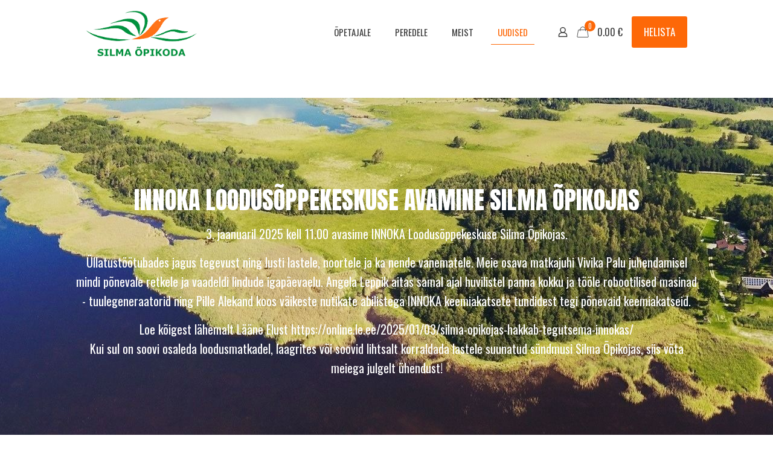

--- FILE ---
content_type: text/html; charset=utf-8
request_url: https://www.google.com/recaptcha/api2/anchor?ar=1&k=6LehHMUUAAAAAGc1C8EDPQZGmJ0pMBncpLTp7s4V&co=aHR0cHM6Ly9zaWxtYWxrLmVlOjQ0Mw..&hl=en&v=PoyoqOPhxBO7pBk68S4YbpHZ&size=invisible&anchor-ms=20000&execute-ms=30000&cb=k9dygar21st
body_size: 48547
content:
<!DOCTYPE HTML><html dir="ltr" lang="en"><head><meta http-equiv="Content-Type" content="text/html; charset=UTF-8">
<meta http-equiv="X-UA-Compatible" content="IE=edge">
<title>reCAPTCHA</title>
<style type="text/css">
/* cyrillic-ext */
@font-face {
  font-family: 'Roboto';
  font-style: normal;
  font-weight: 400;
  font-stretch: 100%;
  src: url(//fonts.gstatic.com/s/roboto/v48/KFO7CnqEu92Fr1ME7kSn66aGLdTylUAMa3GUBHMdazTgWw.woff2) format('woff2');
  unicode-range: U+0460-052F, U+1C80-1C8A, U+20B4, U+2DE0-2DFF, U+A640-A69F, U+FE2E-FE2F;
}
/* cyrillic */
@font-face {
  font-family: 'Roboto';
  font-style: normal;
  font-weight: 400;
  font-stretch: 100%;
  src: url(//fonts.gstatic.com/s/roboto/v48/KFO7CnqEu92Fr1ME7kSn66aGLdTylUAMa3iUBHMdazTgWw.woff2) format('woff2');
  unicode-range: U+0301, U+0400-045F, U+0490-0491, U+04B0-04B1, U+2116;
}
/* greek-ext */
@font-face {
  font-family: 'Roboto';
  font-style: normal;
  font-weight: 400;
  font-stretch: 100%;
  src: url(//fonts.gstatic.com/s/roboto/v48/KFO7CnqEu92Fr1ME7kSn66aGLdTylUAMa3CUBHMdazTgWw.woff2) format('woff2');
  unicode-range: U+1F00-1FFF;
}
/* greek */
@font-face {
  font-family: 'Roboto';
  font-style: normal;
  font-weight: 400;
  font-stretch: 100%;
  src: url(//fonts.gstatic.com/s/roboto/v48/KFO7CnqEu92Fr1ME7kSn66aGLdTylUAMa3-UBHMdazTgWw.woff2) format('woff2');
  unicode-range: U+0370-0377, U+037A-037F, U+0384-038A, U+038C, U+038E-03A1, U+03A3-03FF;
}
/* math */
@font-face {
  font-family: 'Roboto';
  font-style: normal;
  font-weight: 400;
  font-stretch: 100%;
  src: url(//fonts.gstatic.com/s/roboto/v48/KFO7CnqEu92Fr1ME7kSn66aGLdTylUAMawCUBHMdazTgWw.woff2) format('woff2');
  unicode-range: U+0302-0303, U+0305, U+0307-0308, U+0310, U+0312, U+0315, U+031A, U+0326-0327, U+032C, U+032F-0330, U+0332-0333, U+0338, U+033A, U+0346, U+034D, U+0391-03A1, U+03A3-03A9, U+03B1-03C9, U+03D1, U+03D5-03D6, U+03F0-03F1, U+03F4-03F5, U+2016-2017, U+2034-2038, U+203C, U+2040, U+2043, U+2047, U+2050, U+2057, U+205F, U+2070-2071, U+2074-208E, U+2090-209C, U+20D0-20DC, U+20E1, U+20E5-20EF, U+2100-2112, U+2114-2115, U+2117-2121, U+2123-214F, U+2190, U+2192, U+2194-21AE, U+21B0-21E5, U+21F1-21F2, U+21F4-2211, U+2213-2214, U+2216-22FF, U+2308-230B, U+2310, U+2319, U+231C-2321, U+2336-237A, U+237C, U+2395, U+239B-23B7, U+23D0, U+23DC-23E1, U+2474-2475, U+25AF, U+25B3, U+25B7, U+25BD, U+25C1, U+25CA, U+25CC, U+25FB, U+266D-266F, U+27C0-27FF, U+2900-2AFF, U+2B0E-2B11, U+2B30-2B4C, U+2BFE, U+3030, U+FF5B, U+FF5D, U+1D400-1D7FF, U+1EE00-1EEFF;
}
/* symbols */
@font-face {
  font-family: 'Roboto';
  font-style: normal;
  font-weight: 400;
  font-stretch: 100%;
  src: url(//fonts.gstatic.com/s/roboto/v48/KFO7CnqEu92Fr1ME7kSn66aGLdTylUAMaxKUBHMdazTgWw.woff2) format('woff2');
  unicode-range: U+0001-000C, U+000E-001F, U+007F-009F, U+20DD-20E0, U+20E2-20E4, U+2150-218F, U+2190, U+2192, U+2194-2199, U+21AF, U+21E6-21F0, U+21F3, U+2218-2219, U+2299, U+22C4-22C6, U+2300-243F, U+2440-244A, U+2460-24FF, U+25A0-27BF, U+2800-28FF, U+2921-2922, U+2981, U+29BF, U+29EB, U+2B00-2BFF, U+4DC0-4DFF, U+FFF9-FFFB, U+10140-1018E, U+10190-1019C, U+101A0, U+101D0-101FD, U+102E0-102FB, U+10E60-10E7E, U+1D2C0-1D2D3, U+1D2E0-1D37F, U+1F000-1F0FF, U+1F100-1F1AD, U+1F1E6-1F1FF, U+1F30D-1F30F, U+1F315, U+1F31C, U+1F31E, U+1F320-1F32C, U+1F336, U+1F378, U+1F37D, U+1F382, U+1F393-1F39F, U+1F3A7-1F3A8, U+1F3AC-1F3AF, U+1F3C2, U+1F3C4-1F3C6, U+1F3CA-1F3CE, U+1F3D4-1F3E0, U+1F3ED, U+1F3F1-1F3F3, U+1F3F5-1F3F7, U+1F408, U+1F415, U+1F41F, U+1F426, U+1F43F, U+1F441-1F442, U+1F444, U+1F446-1F449, U+1F44C-1F44E, U+1F453, U+1F46A, U+1F47D, U+1F4A3, U+1F4B0, U+1F4B3, U+1F4B9, U+1F4BB, U+1F4BF, U+1F4C8-1F4CB, U+1F4D6, U+1F4DA, U+1F4DF, U+1F4E3-1F4E6, U+1F4EA-1F4ED, U+1F4F7, U+1F4F9-1F4FB, U+1F4FD-1F4FE, U+1F503, U+1F507-1F50B, U+1F50D, U+1F512-1F513, U+1F53E-1F54A, U+1F54F-1F5FA, U+1F610, U+1F650-1F67F, U+1F687, U+1F68D, U+1F691, U+1F694, U+1F698, U+1F6AD, U+1F6B2, U+1F6B9-1F6BA, U+1F6BC, U+1F6C6-1F6CF, U+1F6D3-1F6D7, U+1F6E0-1F6EA, U+1F6F0-1F6F3, U+1F6F7-1F6FC, U+1F700-1F7FF, U+1F800-1F80B, U+1F810-1F847, U+1F850-1F859, U+1F860-1F887, U+1F890-1F8AD, U+1F8B0-1F8BB, U+1F8C0-1F8C1, U+1F900-1F90B, U+1F93B, U+1F946, U+1F984, U+1F996, U+1F9E9, U+1FA00-1FA6F, U+1FA70-1FA7C, U+1FA80-1FA89, U+1FA8F-1FAC6, U+1FACE-1FADC, U+1FADF-1FAE9, U+1FAF0-1FAF8, U+1FB00-1FBFF;
}
/* vietnamese */
@font-face {
  font-family: 'Roboto';
  font-style: normal;
  font-weight: 400;
  font-stretch: 100%;
  src: url(//fonts.gstatic.com/s/roboto/v48/KFO7CnqEu92Fr1ME7kSn66aGLdTylUAMa3OUBHMdazTgWw.woff2) format('woff2');
  unicode-range: U+0102-0103, U+0110-0111, U+0128-0129, U+0168-0169, U+01A0-01A1, U+01AF-01B0, U+0300-0301, U+0303-0304, U+0308-0309, U+0323, U+0329, U+1EA0-1EF9, U+20AB;
}
/* latin-ext */
@font-face {
  font-family: 'Roboto';
  font-style: normal;
  font-weight: 400;
  font-stretch: 100%;
  src: url(//fonts.gstatic.com/s/roboto/v48/KFO7CnqEu92Fr1ME7kSn66aGLdTylUAMa3KUBHMdazTgWw.woff2) format('woff2');
  unicode-range: U+0100-02BA, U+02BD-02C5, U+02C7-02CC, U+02CE-02D7, U+02DD-02FF, U+0304, U+0308, U+0329, U+1D00-1DBF, U+1E00-1E9F, U+1EF2-1EFF, U+2020, U+20A0-20AB, U+20AD-20C0, U+2113, U+2C60-2C7F, U+A720-A7FF;
}
/* latin */
@font-face {
  font-family: 'Roboto';
  font-style: normal;
  font-weight: 400;
  font-stretch: 100%;
  src: url(//fonts.gstatic.com/s/roboto/v48/KFO7CnqEu92Fr1ME7kSn66aGLdTylUAMa3yUBHMdazQ.woff2) format('woff2');
  unicode-range: U+0000-00FF, U+0131, U+0152-0153, U+02BB-02BC, U+02C6, U+02DA, U+02DC, U+0304, U+0308, U+0329, U+2000-206F, U+20AC, U+2122, U+2191, U+2193, U+2212, U+2215, U+FEFF, U+FFFD;
}
/* cyrillic-ext */
@font-face {
  font-family: 'Roboto';
  font-style: normal;
  font-weight: 500;
  font-stretch: 100%;
  src: url(//fonts.gstatic.com/s/roboto/v48/KFO7CnqEu92Fr1ME7kSn66aGLdTylUAMa3GUBHMdazTgWw.woff2) format('woff2');
  unicode-range: U+0460-052F, U+1C80-1C8A, U+20B4, U+2DE0-2DFF, U+A640-A69F, U+FE2E-FE2F;
}
/* cyrillic */
@font-face {
  font-family: 'Roboto';
  font-style: normal;
  font-weight: 500;
  font-stretch: 100%;
  src: url(//fonts.gstatic.com/s/roboto/v48/KFO7CnqEu92Fr1ME7kSn66aGLdTylUAMa3iUBHMdazTgWw.woff2) format('woff2');
  unicode-range: U+0301, U+0400-045F, U+0490-0491, U+04B0-04B1, U+2116;
}
/* greek-ext */
@font-face {
  font-family: 'Roboto';
  font-style: normal;
  font-weight: 500;
  font-stretch: 100%;
  src: url(//fonts.gstatic.com/s/roboto/v48/KFO7CnqEu92Fr1ME7kSn66aGLdTylUAMa3CUBHMdazTgWw.woff2) format('woff2');
  unicode-range: U+1F00-1FFF;
}
/* greek */
@font-face {
  font-family: 'Roboto';
  font-style: normal;
  font-weight: 500;
  font-stretch: 100%;
  src: url(//fonts.gstatic.com/s/roboto/v48/KFO7CnqEu92Fr1ME7kSn66aGLdTylUAMa3-UBHMdazTgWw.woff2) format('woff2');
  unicode-range: U+0370-0377, U+037A-037F, U+0384-038A, U+038C, U+038E-03A1, U+03A3-03FF;
}
/* math */
@font-face {
  font-family: 'Roboto';
  font-style: normal;
  font-weight: 500;
  font-stretch: 100%;
  src: url(//fonts.gstatic.com/s/roboto/v48/KFO7CnqEu92Fr1ME7kSn66aGLdTylUAMawCUBHMdazTgWw.woff2) format('woff2');
  unicode-range: U+0302-0303, U+0305, U+0307-0308, U+0310, U+0312, U+0315, U+031A, U+0326-0327, U+032C, U+032F-0330, U+0332-0333, U+0338, U+033A, U+0346, U+034D, U+0391-03A1, U+03A3-03A9, U+03B1-03C9, U+03D1, U+03D5-03D6, U+03F0-03F1, U+03F4-03F5, U+2016-2017, U+2034-2038, U+203C, U+2040, U+2043, U+2047, U+2050, U+2057, U+205F, U+2070-2071, U+2074-208E, U+2090-209C, U+20D0-20DC, U+20E1, U+20E5-20EF, U+2100-2112, U+2114-2115, U+2117-2121, U+2123-214F, U+2190, U+2192, U+2194-21AE, U+21B0-21E5, U+21F1-21F2, U+21F4-2211, U+2213-2214, U+2216-22FF, U+2308-230B, U+2310, U+2319, U+231C-2321, U+2336-237A, U+237C, U+2395, U+239B-23B7, U+23D0, U+23DC-23E1, U+2474-2475, U+25AF, U+25B3, U+25B7, U+25BD, U+25C1, U+25CA, U+25CC, U+25FB, U+266D-266F, U+27C0-27FF, U+2900-2AFF, U+2B0E-2B11, U+2B30-2B4C, U+2BFE, U+3030, U+FF5B, U+FF5D, U+1D400-1D7FF, U+1EE00-1EEFF;
}
/* symbols */
@font-face {
  font-family: 'Roboto';
  font-style: normal;
  font-weight: 500;
  font-stretch: 100%;
  src: url(//fonts.gstatic.com/s/roboto/v48/KFO7CnqEu92Fr1ME7kSn66aGLdTylUAMaxKUBHMdazTgWw.woff2) format('woff2');
  unicode-range: U+0001-000C, U+000E-001F, U+007F-009F, U+20DD-20E0, U+20E2-20E4, U+2150-218F, U+2190, U+2192, U+2194-2199, U+21AF, U+21E6-21F0, U+21F3, U+2218-2219, U+2299, U+22C4-22C6, U+2300-243F, U+2440-244A, U+2460-24FF, U+25A0-27BF, U+2800-28FF, U+2921-2922, U+2981, U+29BF, U+29EB, U+2B00-2BFF, U+4DC0-4DFF, U+FFF9-FFFB, U+10140-1018E, U+10190-1019C, U+101A0, U+101D0-101FD, U+102E0-102FB, U+10E60-10E7E, U+1D2C0-1D2D3, U+1D2E0-1D37F, U+1F000-1F0FF, U+1F100-1F1AD, U+1F1E6-1F1FF, U+1F30D-1F30F, U+1F315, U+1F31C, U+1F31E, U+1F320-1F32C, U+1F336, U+1F378, U+1F37D, U+1F382, U+1F393-1F39F, U+1F3A7-1F3A8, U+1F3AC-1F3AF, U+1F3C2, U+1F3C4-1F3C6, U+1F3CA-1F3CE, U+1F3D4-1F3E0, U+1F3ED, U+1F3F1-1F3F3, U+1F3F5-1F3F7, U+1F408, U+1F415, U+1F41F, U+1F426, U+1F43F, U+1F441-1F442, U+1F444, U+1F446-1F449, U+1F44C-1F44E, U+1F453, U+1F46A, U+1F47D, U+1F4A3, U+1F4B0, U+1F4B3, U+1F4B9, U+1F4BB, U+1F4BF, U+1F4C8-1F4CB, U+1F4D6, U+1F4DA, U+1F4DF, U+1F4E3-1F4E6, U+1F4EA-1F4ED, U+1F4F7, U+1F4F9-1F4FB, U+1F4FD-1F4FE, U+1F503, U+1F507-1F50B, U+1F50D, U+1F512-1F513, U+1F53E-1F54A, U+1F54F-1F5FA, U+1F610, U+1F650-1F67F, U+1F687, U+1F68D, U+1F691, U+1F694, U+1F698, U+1F6AD, U+1F6B2, U+1F6B9-1F6BA, U+1F6BC, U+1F6C6-1F6CF, U+1F6D3-1F6D7, U+1F6E0-1F6EA, U+1F6F0-1F6F3, U+1F6F7-1F6FC, U+1F700-1F7FF, U+1F800-1F80B, U+1F810-1F847, U+1F850-1F859, U+1F860-1F887, U+1F890-1F8AD, U+1F8B0-1F8BB, U+1F8C0-1F8C1, U+1F900-1F90B, U+1F93B, U+1F946, U+1F984, U+1F996, U+1F9E9, U+1FA00-1FA6F, U+1FA70-1FA7C, U+1FA80-1FA89, U+1FA8F-1FAC6, U+1FACE-1FADC, U+1FADF-1FAE9, U+1FAF0-1FAF8, U+1FB00-1FBFF;
}
/* vietnamese */
@font-face {
  font-family: 'Roboto';
  font-style: normal;
  font-weight: 500;
  font-stretch: 100%;
  src: url(//fonts.gstatic.com/s/roboto/v48/KFO7CnqEu92Fr1ME7kSn66aGLdTylUAMa3OUBHMdazTgWw.woff2) format('woff2');
  unicode-range: U+0102-0103, U+0110-0111, U+0128-0129, U+0168-0169, U+01A0-01A1, U+01AF-01B0, U+0300-0301, U+0303-0304, U+0308-0309, U+0323, U+0329, U+1EA0-1EF9, U+20AB;
}
/* latin-ext */
@font-face {
  font-family: 'Roboto';
  font-style: normal;
  font-weight: 500;
  font-stretch: 100%;
  src: url(//fonts.gstatic.com/s/roboto/v48/KFO7CnqEu92Fr1ME7kSn66aGLdTylUAMa3KUBHMdazTgWw.woff2) format('woff2');
  unicode-range: U+0100-02BA, U+02BD-02C5, U+02C7-02CC, U+02CE-02D7, U+02DD-02FF, U+0304, U+0308, U+0329, U+1D00-1DBF, U+1E00-1E9F, U+1EF2-1EFF, U+2020, U+20A0-20AB, U+20AD-20C0, U+2113, U+2C60-2C7F, U+A720-A7FF;
}
/* latin */
@font-face {
  font-family: 'Roboto';
  font-style: normal;
  font-weight: 500;
  font-stretch: 100%;
  src: url(//fonts.gstatic.com/s/roboto/v48/KFO7CnqEu92Fr1ME7kSn66aGLdTylUAMa3yUBHMdazQ.woff2) format('woff2');
  unicode-range: U+0000-00FF, U+0131, U+0152-0153, U+02BB-02BC, U+02C6, U+02DA, U+02DC, U+0304, U+0308, U+0329, U+2000-206F, U+20AC, U+2122, U+2191, U+2193, U+2212, U+2215, U+FEFF, U+FFFD;
}
/* cyrillic-ext */
@font-face {
  font-family: 'Roboto';
  font-style: normal;
  font-weight: 900;
  font-stretch: 100%;
  src: url(//fonts.gstatic.com/s/roboto/v48/KFO7CnqEu92Fr1ME7kSn66aGLdTylUAMa3GUBHMdazTgWw.woff2) format('woff2');
  unicode-range: U+0460-052F, U+1C80-1C8A, U+20B4, U+2DE0-2DFF, U+A640-A69F, U+FE2E-FE2F;
}
/* cyrillic */
@font-face {
  font-family: 'Roboto';
  font-style: normal;
  font-weight: 900;
  font-stretch: 100%;
  src: url(//fonts.gstatic.com/s/roboto/v48/KFO7CnqEu92Fr1ME7kSn66aGLdTylUAMa3iUBHMdazTgWw.woff2) format('woff2');
  unicode-range: U+0301, U+0400-045F, U+0490-0491, U+04B0-04B1, U+2116;
}
/* greek-ext */
@font-face {
  font-family: 'Roboto';
  font-style: normal;
  font-weight: 900;
  font-stretch: 100%;
  src: url(//fonts.gstatic.com/s/roboto/v48/KFO7CnqEu92Fr1ME7kSn66aGLdTylUAMa3CUBHMdazTgWw.woff2) format('woff2');
  unicode-range: U+1F00-1FFF;
}
/* greek */
@font-face {
  font-family: 'Roboto';
  font-style: normal;
  font-weight: 900;
  font-stretch: 100%;
  src: url(//fonts.gstatic.com/s/roboto/v48/KFO7CnqEu92Fr1ME7kSn66aGLdTylUAMa3-UBHMdazTgWw.woff2) format('woff2');
  unicode-range: U+0370-0377, U+037A-037F, U+0384-038A, U+038C, U+038E-03A1, U+03A3-03FF;
}
/* math */
@font-face {
  font-family: 'Roboto';
  font-style: normal;
  font-weight: 900;
  font-stretch: 100%;
  src: url(//fonts.gstatic.com/s/roboto/v48/KFO7CnqEu92Fr1ME7kSn66aGLdTylUAMawCUBHMdazTgWw.woff2) format('woff2');
  unicode-range: U+0302-0303, U+0305, U+0307-0308, U+0310, U+0312, U+0315, U+031A, U+0326-0327, U+032C, U+032F-0330, U+0332-0333, U+0338, U+033A, U+0346, U+034D, U+0391-03A1, U+03A3-03A9, U+03B1-03C9, U+03D1, U+03D5-03D6, U+03F0-03F1, U+03F4-03F5, U+2016-2017, U+2034-2038, U+203C, U+2040, U+2043, U+2047, U+2050, U+2057, U+205F, U+2070-2071, U+2074-208E, U+2090-209C, U+20D0-20DC, U+20E1, U+20E5-20EF, U+2100-2112, U+2114-2115, U+2117-2121, U+2123-214F, U+2190, U+2192, U+2194-21AE, U+21B0-21E5, U+21F1-21F2, U+21F4-2211, U+2213-2214, U+2216-22FF, U+2308-230B, U+2310, U+2319, U+231C-2321, U+2336-237A, U+237C, U+2395, U+239B-23B7, U+23D0, U+23DC-23E1, U+2474-2475, U+25AF, U+25B3, U+25B7, U+25BD, U+25C1, U+25CA, U+25CC, U+25FB, U+266D-266F, U+27C0-27FF, U+2900-2AFF, U+2B0E-2B11, U+2B30-2B4C, U+2BFE, U+3030, U+FF5B, U+FF5D, U+1D400-1D7FF, U+1EE00-1EEFF;
}
/* symbols */
@font-face {
  font-family: 'Roboto';
  font-style: normal;
  font-weight: 900;
  font-stretch: 100%;
  src: url(//fonts.gstatic.com/s/roboto/v48/KFO7CnqEu92Fr1ME7kSn66aGLdTylUAMaxKUBHMdazTgWw.woff2) format('woff2');
  unicode-range: U+0001-000C, U+000E-001F, U+007F-009F, U+20DD-20E0, U+20E2-20E4, U+2150-218F, U+2190, U+2192, U+2194-2199, U+21AF, U+21E6-21F0, U+21F3, U+2218-2219, U+2299, U+22C4-22C6, U+2300-243F, U+2440-244A, U+2460-24FF, U+25A0-27BF, U+2800-28FF, U+2921-2922, U+2981, U+29BF, U+29EB, U+2B00-2BFF, U+4DC0-4DFF, U+FFF9-FFFB, U+10140-1018E, U+10190-1019C, U+101A0, U+101D0-101FD, U+102E0-102FB, U+10E60-10E7E, U+1D2C0-1D2D3, U+1D2E0-1D37F, U+1F000-1F0FF, U+1F100-1F1AD, U+1F1E6-1F1FF, U+1F30D-1F30F, U+1F315, U+1F31C, U+1F31E, U+1F320-1F32C, U+1F336, U+1F378, U+1F37D, U+1F382, U+1F393-1F39F, U+1F3A7-1F3A8, U+1F3AC-1F3AF, U+1F3C2, U+1F3C4-1F3C6, U+1F3CA-1F3CE, U+1F3D4-1F3E0, U+1F3ED, U+1F3F1-1F3F3, U+1F3F5-1F3F7, U+1F408, U+1F415, U+1F41F, U+1F426, U+1F43F, U+1F441-1F442, U+1F444, U+1F446-1F449, U+1F44C-1F44E, U+1F453, U+1F46A, U+1F47D, U+1F4A3, U+1F4B0, U+1F4B3, U+1F4B9, U+1F4BB, U+1F4BF, U+1F4C8-1F4CB, U+1F4D6, U+1F4DA, U+1F4DF, U+1F4E3-1F4E6, U+1F4EA-1F4ED, U+1F4F7, U+1F4F9-1F4FB, U+1F4FD-1F4FE, U+1F503, U+1F507-1F50B, U+1F50D, U+1F512-1F513, U+1F53E-1F54A, U+1F54F-1F5FA, U+1F610, U+1F650-1F67F, U+1F687, U+1F68D, U+1F691, U+1F694, U+1F698, U+1F6AD, U+1F6B2, U+1F6B9-1F6BA, U+1F6BC, U+1F6C6-1F6CF, U+1F6D3-1F6D7, U+1F6E0-1F6EA, U+1F6F0-1F6F3, U+1F6F7-1F6FC, U+1F700-1F7FF, U+1F800-1F80B, U+1F810-1F847, U+1F850-1F859, U+1F860-1F887, U+1F890-1F8AD, U+1F8B0-1F8BB, U+1F8C0-1F8C1, U+1F900-1F90B, U+1F93B, U+1F946, U+1F984, U+1F996, U+1F9E9, U+1FA00-1FA6F, U+1FA70-1FA7C, U+1FA80-1FA89, U+1FA8F-1FAC6, U+1FACE-1FADC, U+1FADF-1FAE9, U+1FAF0-1FAF8, U+1FB00-1FBFF;
}
/* vietnamese */
@font-face {
  font-family: 'Roboto';
  font-style: normal;
  font-weight: 900;
  font-stretch: 100%;
  src: url(//fonts.gstatic.com/s/roboto/v48/KFO7CnqEu92Fr1ME7kSn66aGLdTylUAMa3OUBHMdazTgWw.woff2) format('woff2');
  unicode-range: U+0102-0103, U+0110-0111, U+0128-0129, U+0168-0169, U+01A0-01A1, U+01AF-01B0, U+0300-0301, U+0303-0304, U+0308-0309, U+0323, U+0329, U+1EA0-1EF9, U+20AB;
}
/* latin-ext */
@font-face {
  font-family: 'Roboto';
  font-style: normal;
  font-weight: 900;
  font-stretch: 100%;
  src: url(//fonts.gstatic.com/s/roboto/v48/KFO7CnqEu92Fr1ME7kSn66aGLdTylUAMa3KUBHMdazTgWw.woff2) format('woff2');
  unicode-range: U+0100-02BA, U+02BD-02C5, U+02C7-02CC, U+02CE-02D7, U+02DD-02FF, U+0304, U+0308, U+0329, U+1D00-1DBF, U+1E00-1E9F, U+1EF2-1EFF, U+2020, U+20A0-20AB, U+20AD-20C0, U+2113, U+2C60-2C7F, U+A720-A7FF;
}
/* latin */
@font-face {
  font-family: 'Roboto';
  font-style: normal;
  font-weight: 900;
  font-stretch: 100%;
  src: url(//fonts.gstatic.com/s/roboto/v48/KFO7CnqEu92Fr1ME7kSn66aGLdTylUAMa3yUBHMdazQ.woff2) format('woff2');
  unicode-range: U+0000-00FF, U+0131, U+0152-0153, U+02BB-02BC, U+02C6, U+02DA, U+02DC, U+0304, U+0308, U+0329, U+2000-206F, U+20AC, U+2122, U+2191, U+2193, U+2212, U+2215, U+FEFF, U+FFFD;
}

</style>
<link rel="stylesheet" type="text/css" href="https://www.gstatic.com/recaptcha/releases/PoyoqOPhxBO7pBk68S4YbpHZ/styles__ltr.css">
<script nonce="meSmwUhtGGn3tUTW2mhwWQ" type="text/javascript">window['__recaptcha_api'] = 'https://www.google.com/recaptcha/api2/';</script>
<script type="text/javascript" src="https://www.gstatic.com/recaptcha/releases/PoyoqOPhxBO7pBk68S4YbpHZ/recaptcha__en.js" nonce="meSmwUhtGGn3tUTW2mhwWQ">
      
    </script></head>
<body><div id="rc-anchor-alert" class="rc-anchor-alert"></div>
<input type="hidden" id="recaptcha-token" value="[base64]">
<script type="text/javascript" nonce="meSmwUhtGGn3tUTW2mhwWQ">
      recaptcha.anchor.Main.init("[\x22ainput\x22,[\x22bgdata\x22,\x22\x22,\[base64]/[base64]/[base64]/KE4oMTI0LHYsdi5HKSxMWihsLHYpKTpOKDEyNCx2LGwpLFYpLHYpLFQpKSxGKDE3MSx2KX0scjc9ZnVuY3Rpb24obCl7cmV0dXJuIGx9LEM9ZnVuY3Rpb24obCxWLHYpe04odixsLFYpLFZbYWtdPTI3OTZ9LG49ZnVuY3Rpb24obCxWKXtWLlg9KChWLlg/[base64]/[base64]/[base64]/[base64]/[base64]/[base64]/[base64]/[base64]/[base64]/[base64]/[base64]\\u003d\x22,\[base64]\\u003d\\u003d\x22,\x22YcK5wow7S8Kpw5Arwr/Chx0Vwo12w4nDgAnDvDshPMOgFMOEcydzwoM9dsKYHMOeXRp7N0rDvQ3DrHDCgx/[base64]/CuMKELMKgAsOwLwZawoFwW8OFOm8XwpbDtwLDumNdwqpuCxTDisKXHnt/DBHDjcOWwpcHMcKWw5/CosOFw5zDgz4vRm3Cq8KYwqLDkXkhwpPDrsOPwoo3wqvDvsKFwqbCo8KNWy4+wpvCskHDtm8WwrvCicK/[base64]/Cmy5UBcOcwrUEwqp5BsK6w6LCjMOGBcKzwqjDthzCriTCkgzDosKjJQoawrl/emwewrDDsWQBFiLCncKbH8K5K1HDssO5Y8OtXMKyXUXDsjTCiMOjaV4CfsOeZcKPwqnDv13DvXUTwrnDmsOHc8Oyw5PCn1fDt8Odw7vDoMK4MMOuwqXDsBpVw6RfLcKzw4fDvFNybXnDlhtDw73CgMK4csOXw7jDg8KeJ8KAw6R/[base64]/w6kpwph0Fxhmw7XCtQfDpHMJw45fYTnCgcKZRxcEw7c/TcO8UcOIwrvDm8KrZE0/wpM0wpgmNMOZw5cpCMKXw719UsKQwqtFb8OgwpMmGMKfMcO1L8KLNsOrUMOCMR/CisOqw5dIwonCpzPCrkjCsMKZwqUJUEYpAnfCpMOow53ChgHCpMKSSsKlMigvb8KCwrNwOcKjwr5aT8KswrVpbcOzDMKlw5YBK8K8BsOpwqPDlyEow54uX0vDkmHCsMKFwpfDomYfMi7CoMOCwromw73CosOhw4DDk0/ChD0LNmwOL8KZwqxfd8OBw5HCm8KfZMKDV8KpwpoVwrfDuQnCgMKBTlkHGBbDsMKlI8OXwqnDpMOcdjbCll/DiXJaw5rCvsKjw7chwoXCv0bDrXLDsgdtWHkkFMKcfcOnfsO2w40owpkxeSHDmlEaw5UqMVXDqMOJwotFcMKqw5QkYQFXwqpjw64CHsOHSy7DqldjWsO5DBIZRsKgwqsMw7rDgsOfCSnDmh3DrBXCv8OhJiDChMO2w5bDpX/CgsOOwp3DsRYKw4XChsO/HS9jwqE6w64rHzbDkm8IJsObw6U/wpfDkzQ2wosfSsKSfcK3wqTDksKEwqLCpCh/wqR0w7jCrMKrwqfCrmjDo8O1BsKjwqnCoCwRNkMnCyTCicKuw5lsw4BUwooGMsKHKsKZwojDoi7ClgcKwq9KFWLDvsKVwqRZempPPMKHwrcOfMOVZBRhwro+wph6IwHCtcOPw43CmcK/[base64]/aUxlFMKKwpHCmMKSw67DgcOsworDucOyw5vClXx8R8KPwrsNagoFw6rDphDDg8Oyw7PDhMOJY8OmwoDCjsKRwq/CnSRkwqsUXcO6woFDwoFHw7PDmcO5OWvCgXjCjAJuwrYxM8O0wpPDj8Kec8OJw4LCuMKmw5x3ACXCn8K0wr3CpsOzSn/DnnFYwqTDgDcMw7vChlXCuHFkUnFVZcO4JXdqfkzDi13CncOTwobCsMO1GmLChEnCkzMyfTvCpMOqw5tjw5NBwox/woZkTjPCrkDDvMO1dcO0LcKcRTADwpnCiEolw6jCgk/CjcKdZMO3ZSrCrsORwpzDgcKkw6wjw7fCk8OSwrXCvlpxwpZdE0zDocK8w6bCiMOPWycIHSE0wooLS8KlwrZoCsO4wp/DqcOxwpzDh8Kyw5tWwqzDv8O/w6oywr5ewpfCvlQMVsK6PU5kwq7Dr8OJwqxpw49Vw7zDu2QNQ8KQTMOfMmE6JllPDlwUdg3CrTnDvS/Cr8KXwrE8wp7DmMO3f2weLy5TwpFreMOtwrXDj8OXwrhxTsKRw5IuPMOkwoAGaMOfMHfCoMKzb2PCrcOTMRwvSMOUw5JSWD9qF0TCmcOBam4gd2HCgWQew6bCgS14wobCgx/DoSZ/w4XCkcOZVRjCmcOxY8KFw61qbMOgwrhhw6VAwpPCpcOGwoosbRXDncOZOW4awpDCkjRrPsKQAwTDg28+Yk/CpMKnQHLCksOpw71/wq7DvcKCC8OFWgjDhMOCAHF3fH8mWsOICn4Lw5RhBMOQw6fCglh6HF3CsxzCgB8JW8KywopcfVJORDfCsMKdw446AcKqQcOaa0RKw412wqjCoD7CvMKww57DnMKFw7HDhS0Twp7Cp0wcwq/DhMKFYcKyw7TCk8KfdEzDisKPYMKQMsOSw4pcesO3cHzCssObKS/CnMOlwq/DnsKDasK5w5bDkkXCicOLTMO8wo0tAQbDiMOuKcOvwoZmwpIjw4kOF8Kpc21twrJew7sHNMK8w4HCkm4EIMKtdw5Pw4TCs8OiwoVCw5Y1w44bwojDh8KZYMO/FMOxwo53wrTCjH3ClcOMEWFDa8OhCsOjU2lVSU3CmMODUMKMw5krJMKWwqc9woN8wqoyfMKpwqzDp8KqwpIGFMKyTsOKTj/[base64]/CpU91f3nDm1XCmFjDvw8swq5yNMONw5oEFMOAa8KuXsO/wrgXGzDDuMOHw6NWOcO6w5xCwpfCtwlzw5rCvQ5GZSFeDgHDksKIw6h/wqHDt8OQw7Jkw6PDh2IWw7MBZ8KIZ8KgS8KBwo/CvcKZFjDDlUQLwr4Wwr4KwrYCw4d7G8OKw5PDjBQuCMOLJT7DtsKSBC3Ds0lIdlLDlGnDsRvDu8KCwqY/[base64]/DoCsMAcOzMcKfGcO5w4l7wqoJwpbDt8OIwqTDuxrDlMOcwpI6w7/DvnPDoXF0MwoCGmDCsMKcwp4oH8O8wqB1wr0Nwo4vf8K6w6LCnMOsfQJEIsOJwp9Aw5LCjz0cMMO3GlfCn8OlE8Krf8OAw4xuw49ObMOUPMKjC8Omw4HDk8Kcw6TCgcOveTjCgsO2wp0+w6/Dp2x1wr1cwrTDix8two/ChWh6wp7DmcKRLxc0G8Oyw41yEw7DtF/Dg8KvwocRwq/CoFfDssKZw7IzWT5UwoBaw4HDmMKHZsKnw5fDssOnw4lnw57CgsO1w6ocC8OnwpIzw6HCsRsXKw8Tw7vDsWB6w6jCr8KYc8OswoxDV8OSSMOtw4k8worDucOlw7HDshDDklvDiCvDnwnCusOLURXDiMOFw4R0RH/DnD3CrWnDkRHDpxocw6DClsK3KkI6wpY7w4nDrcOIwpI1L8K6U8Kbw65GwoJkesKVw73CnMOaw6VEdMOTaRXDvh/Ds8KcV3DCozBZK8OjwoBGw7rCqsKSJg/[base64]/CgnJMw4hECCPCiAJgIsKkwo/Dl3zClhdbKsKzekbCjibCssK2bsOWwoTDs38GT8OhG8KNwoIOw4TCp1zDqzolw4PDvcKCTMOHR8OowpJKw5NReMO6ESosw7MXDDjDoMKUw6YSPcOewpbDgWobLcOnwp3DmsOEw7bDqnYSfsK9IsKqwo8cE2AbwoAdwpfDrMKKw6IZEQ3CpR7DkMKgw6Z1wrhyw7/CtS56LsOfRh9Bw6vDgVLDo8Obw4tqwpDCqMOwAFBRacOKwp3DkMKPEcOjw4Vew4Atw7lDCsOow7XCosO0w4rCnsOmwp4vEMOMa2jCg3Rpwrw4w6xBBcKHdnx7GjnCqcKWViBOHmVnwo8Nwp3ChjbCnXM9wqc/[base64]/Cjm0gYQQFZg3DnMKZwqvDr2Q4fcK8PcO2w5DCscO0B8Kswqs6AsKLw6pmwq1ww6rCgMKFF8OiwrLDv8KRW8O2w7vDncKrw4DDjkbCqBogw54XCcKNwr/[base64]/[base64]/CqcOJCQvChMKvwoXDtjwlwrDCjFnDu8OpZsKTwrTCncO3fznDoh7CvMKCVsOrwrrDuU4lw4/CtcOLwrgqPsKzQkfDq8KAMkRpw7jDiStkQcKXwr1YTsOpw7BawpxKw6oYwrF6fMKPw6PDn8KhwpLDgcO4JmXDtjvDiFfDhUhJwozCpXQBf8KMwoZvWcKaQAM7BGN/MMKiw5XDncKkw5fCncKWeMOjTm0hOcKqZlUrw4jDmMO0w7LCrMO1w5Aow7UFAsKFwr3DnCnDjXoow5Fvw51BwonCkmkvVkJEwqp7w5TDssK/WkskKcKmw4ImRWVZwrVmw4gPEE8JwoXCo3TCsU44ccKkUyfCtcO9b3B/[base64]/CoF0qw6JIaWHCi3/Dg8KhB8O9SR0vWcK1PsO5CkzDrxrCqsORJTHDq8KZw7vDvwE0dsOYR8OVw508f8O7w5HCpCoww4HCk8OgFRXDiD/[base64]/Dl8KowpY1VVLDvMOGw7XCp0bDpUPDjUUYB8O/D8O2wpXCp8OGwrLDnQHDl8K1TcKKHmXDiMOHwqlxbD/DlUHDucOIQjp3w5tVw5pZw5ZIw5jCusOydsK3w57DvMOvezErwq0Kwq4BRcO4LF1EwqBewpvCu8OuI1sFL8KUw67CssOPwo7DnRgvA8KZEsKFARBiXWXCgGYhw7LDqcO5wrLCjMKDwpPDqsK1wrwQw4rDkg0KwoUGEz9NZcO8w7jDhiTDnwDCji99w53Ci8ORDl/CpyRhbnrCtlPDp3gBwocww5/Dg8KNw4XDuXjDssK7w5nDqMOew5pGN8ObD8OWAz98GEEYYcKVw6N6w5pewo8Qw4V1w5Q6w4ERw5vCjcOULykVwqxCZ1vDsMKnScORwqrCtcKdYsO+BQvCnx3CssKLGgLCnsKLw6TCv8O9csKCbcORMMOFR17DocOBFzs7w7BAM8Osw4I6wqjDicOPDC5TwoQCYMO/d8KOMDnDkDPDqcKsJ8O4S8O/[base64]/DusKbHMOEw44HKsOtw6DDv8KLw4vDvMKlwpbCrCPCoDDCt29PZUrDuRfCoxTDpsOZfsKyW2IFN33CuMOINn/DisO/w7HDtMOZLCcpwpPClAvCqcKMw5xhw5YWJMKTfsKUQMKvIw/DtELDuMOWI0Jtw49RwrpowrHDpk81Qlc3AcOTw4FZbgnCk8ODasKWGMOMwo1Fw6PDmhXCqH/ChR3DssKDDsK8J1E4OjJyJsK6CsOYDMOfD2oawpLClFrDj8OtdsKhwr/CgMOrwrJCSsKpwoPCs3rCscKPwqfCuhR2wpYCw4vCocK/wq3Ch2PDkUIbwojCu8Kmw7YDwpXDrRkewr3CiVR+IsOzEMK4w5RIw5Vbw4zDtsO6FBhQw5xKw6zCrUzDtXnDi3/Dtkwuw698TcKAcSXDhDw6VnsWacKlwoTChD40w4/CpMOLw7TDk0d7AlVww4TDgUHDg3U7AwhvTMKCwpo4a8O3w6rDti4kFsKXwp7Cg8KiY8ORJMOVwqhsdcOwLUotbsOOw4fCg8OPwoFaw51Vb1rCvwLCusKhwrXDpcKkL0J9QXlcCFfDtRTClDXDkFdCwqTCgDrDpQbCvcOFw60iwoAoCU17O8O4w4/DgTkewq3CmXNYwrTCjV00w6YIw4dqwqkAwrjDuMOsIcO/[base64]/Cji3Duwc6wpVYwps5B3PCoGvDjW/[base64]/Dv8OBwoEZw68vwp3CvFUVworDhyDDv8K0wrJ6w6TCqsOub1bCjMOuHQ3DqHnCh8KPGGnCqMOHw47DlnQzwrJtw51ZNsK3LAtKJAFFw6txwpPDtB4ZY8OkPsKxe8OSw4vCp8OzLibCm8OcXcOnAsKdwrlMw4Bzw6/Dq8Kmw5ddw53DgsKywpRww4XDrVLDpSkuwrRpwq1nwrLDgSZ0e8KOw5HDlsOsRxInTsKLw6lbw4/[base64]/CvsO9w4HDqjHCn8KGVm0Vw45mwptzdQzCviPDscKPw7Nhw47CoA3DuCxhwr7Duy1dFiIUwpwswrDCscOwwrQzw4kfPMOhfHBFOgxeNUfCj8KIwqcXwrImwqnDkMKtHcOdasKAPz/CvWTDqMOkaVk/[base64]/CscKuwoTCnsOKwooGVMOcfRnCtBfDgsO/wo09AMKHEBHCsy3CmsKMw7XDlMKNTRvCqMKMFgbCgXAVesO/wq3DpcK8w48FJA17RU3CjsKgw5o8GMOfGlfCrMKHf1/[base64]/w70gw4bDlR1dYzpVDH7CmMKEw6FbUjkuPcONwr3Dph3DiMO5Fk7CuThEMTZLwr7Cjiw4wocbSFLCqsOXw4DCqxzCqljDizEvw4fDtMK8w7oQw55qMkrCjsKpw5XDq8OhYcOkH8OVwqd1wo9rQAjDqMOdwqPDkQU8RFzDqMOOaMKsw551wq/CvE9YFMOxDcK5MwnCmBExCmXDjGvDjcOFwoYDM8K7dcKjw6FYCMKEPsOiw6LCq3LCjMO9w7EoY8OyFjAxIMK1w6zCusOiw4/Dg11Sw4dZwrjCqV0qaxlEw4/CngLDmHQSZGQyGghbw5bDjxlbLQdIUMKIw4I+w6/CtcKOHsOCwq9GZ8OuDMOTLwRWw6PCvCjDmsKjw4XCsjPDmgzDrAooTgcBXRIKa8K4wpdCwrFicAgHw6bDvjkaw5fDmnl5w5NcBwzCoRUuw6HClsO5w6lGIFHCrEnDlcKcLcOwwqbDokofMsOlw6HDjsKOcHF+w4LDs8OjZ8O4w53Dsn/DjA4hEsKKw6bDisO/[base64]/CtU09woXCtMK9LAprw6zDpRfCpMO4E8KTw5QXwoAAw6goDMOdWcO/wonDgcOJPnN/wonDrsOUw74eL8K5w4DCq1jDm8OAw6wMwpHDg8Kywp7DpsKSw5HCgMOow4JHw4zCrMO4RE1hR8OnwpXCl8Kxw7kJZSMvwpglWWnCv3PDrMKSw4fCvMKlcMKrSlHDkXU3wo02w6tYwrXCvDrDqMOnajHDvEnDlsK/wqnCuSXDjF/[base64]/DrCQnw7UOwrAuP8KqwoVqw4xfwopubcOldm43Rj/ClHrClxgCcRs/XTzDpcKZw6cww6jDo8OOw458woPDqcKLFC9jwqTCtizCgHJkX8O/eMONwrTCicKAwrDCmsOlSl7DqMOOfVHDhAVYaUppwq9NwqYRw4XCosKiwoDCkcKBw5YBbRTDmRgVw6PCgsOtdH1GwpxAw6F/[base64]/Ch3zCuSEGw6tyTMOBMsORwovCscKPwrvCiEDCgsOLWcKFCsKIwovDpWN1T0dEVcKTe8KVAMKtwoLCr8OTw5czw4Vuw6/[base64]/Dr8OFB8Kjw4QlR8KdehDCtsKMZj8RYsKOA39Gw6ZgdsK0XxXCjcO8wrnClgBjS8KSXh4mwqEVw4HCp8OjCMKAfMOqw6BGwrDDqcKYw4PDkXkBKcOawo9owobDmnQEw4PDnzzCl8KJwqorwozDly/[base64]/DsnQAw5TDgMO6w5rDhGNIw7rDlsKDAsKPcxV/SxnDuic9YsKgwoDDpWUaDWsudjjCjGnDlhwAwo0ePXXCgz7CoUIKIMOEw53DgnLDhsOiZXJMw49+ZCVqwrjDlMKkw44Dwpshw5tvwrzCtzcsa3bCokYvc8KxQsK6w7vDjmDCmxLChwEmdsKCwrlyFB/ClcOewoDCqQvCl8OMw6vCi0R/KifDlgDDvsKKwroww63Cq2xzwpzDpExjw6jDg0ksHcKbRMKdDMKzwr5swqrDkcO/M2LDiTnDnxLCskXCogbDizvCmTfCkcO2Q8KAA8OHFcKuZAXDiHtmw63Ch0wbY3MELxnDhmHCgzfClMK8Dm1XwrxPwpRcw7jDrMOBWl4Ww63ChsKJwr3DisKOwo7DksO4d0XCvT82IsKWwpvDomsgwpxmOkDChidDw7jCsMKUT0/CvsKFTcOaw57DuzlIMcKCwp3ChyZIHcONw5NAw6BAw6zDgALCsjcPPcOww6Rkw4Q+w7IUTsOQUh7DtMKew7YoEcKESsKOCUXDjcK8BUI5w4YRw6rCvsOUdj/CkcOEHMOlO8O6a8O5CcK3FMKFw47CtQNqw4ggW8Ova8KMw5tvwo53RsO7GcKoc8O0c8KZw60teXDCpVrDtMK8wpbDqsOra8KCw7vDs8KWwqR6J8KLK8Ohw6omwodww41owqd/wpbDj8Ktw5HDiXV3ScKpBsKBw6hkwrfCjMKSw7gaXAV/[base64]/[base64]/DkUnCq8Orw7HDkmbDkMOzUkXCisK8T8KzNMOWwonDigxed8KxwpLDk8OcMMOSwrtWw5vCkxZ/w4A3TsOhwoHCuMOsH8O/SEDDgmdNTGFwV2PDmBLCicKNPmcnwoXCiUptw6LCssKQw63DqsKuJ3DCtXfDpiTDnjF5GMOEdggLwq7Dj8OAUsKDRkYSWsO+w7Eqw4jCmMKeWMKVKlTDkg/[base64]/[base64]/DoTRRw6g8F8OsYFQaQsO5w4Itw69LfgATNsOXw79odsKJfcOSYsKpbn7Co8OFw5wnw7nClMOxwrLDi8OaS33DgsOsJsKjDMKvGiDDqSPDnMK/w63CjcO4w5Q8wpbDg8OHw6rCuMODAUszScOow5xawpHDnF5YWjrDll0sEsOow53DtcObw7FtYcKGfMOyKsKCw7rCggJOF8Oww6DDnnrDn8OjbicSwqPDg0UnQ8KxZWrCgcOgw45/wpIWw4fDoEcQw4zDkcOlw6vDpFlvwpHDlsORLU55wq3CtMK+UcKcwql3c1F6w503wq3DuW0iwqfCmS1TVBnDtTPCqw7DrcKoGMOYwrc3RybCpDnDoirDmwfDgUVlwrMPwq4Ww4fCkh3CiQnDs8O8PH/CnFfCqsKuD8KKED14LWfDvVc4wrHClMKZw4rDjcOTwpDDq2TCiUrCly3CkgPDtcOVesKPwpU0woBsdmNFwovCqXpNw4RyGxxAw65hCcKpMArDpXpRwqYmSsKsKMKwwpQaw6XDvcOQVcOzMsOeBiQRw5/[base64]/CmMKPfMO9w7kswo/CtMKvwq48w58LwpjCtlgfZkXDhcKgRMO4w7VfTcO7bMKZWCrDvMOKO2oawqXCicOwfMKjPzjDsQHChcOUbsKTIcKQaMO3wrEJw6/DpRJsw5gXaMO+w5DDp8OPbwQSw5PCm8KhUMKxbgQfwrVweMOuwrF8DMKHK8Ofw7ozw5LCpDsxHMKzJMKIH2nDqMOcccO4w6HDsQ4wF3VHX3UWA1ABwqDDq3oibMOMw5vDk8OPw47DrsOlSMOjwobDn8OJw5/Ds1JFd8OgNifDisOVwog+w4nDksOXFMKeTxrDmzPCuGtIw63ClcK9wqBLMU03PcONL1HCt8O7wr/Do3t1ccO1TSHDl3Vuw4nCocKwdTTDpHZZw6zCkiDCmyhkHk7CjRsUGRpTOMKLw6vDvijDmcKRHkIqwqAjwrzCmEkMPMKLOgjDmA1GwrTCoFpHScOEw4PDghMWWh3CjcKwbi0heg/[base64]/CgcOLCzlSTMKEwp3DuinDsGHCtB3CsMKwJiROAVs5Qk10wqYPw55Ow73ChMKuwrlQw53Djh/[base64]/DhsKxMRvDj3nCiMO8G8OPYsO9w4jDi8KAditZSnvCkk4sMMOWd8K9QUsPaUFMwp9zwqPCsMKcbWI/DMKQwpPDhsOCdMOlwpnDm8OSFUTDjkFww5EiOXxUw5lIw5zDqcKHJcKYTn0MRsKZwpdHRFhKBG3Dj8ODw6wPw43DgCPDpAoELyNFwp4CwoDDp8OjwpsdwqfCtxjChMOgLMO5w5bDoMOyeD/Dtx3DvsOAw6wyKC8fw5lkwoJew4TCnVbCqDc3C8O1WwR4woXCrzDCusOpB8KrIsOLAMKww7vCv8KTwq5ZCWp3w4HDtsKzw7LDicKhwrcLfsK2f8Onw51Awp3DkV/[base64]/DvMKRwqslwqcdw5dHwrPDrsKZJMO8w5fDmivDp0PCk8K8C8O6JHIzw5TDucO7wqbCjA5qw4vCjcKbw44HM8OBG8ORIsO/[base64]/CqMO7w45TUVdhwrvDvV/Ct8OPw7oZw5rDo8K7w4rDlUpMIjXCusK7dcKcwpDCgsO8wqMIw5PDtsKpPWrCg8KrIy7DhMKIVgDDsl7Cn8OmIi3CnxLCnsKGwphNYsOwBMK+d8KNWRrDucKJeMOhGsOYWMKUwq/[base64]/BsK2w4zDlcOZwpzDjcOlJTwVw4wUwqwBGMOyC8OFYsOiwp5fFcKLHUXCgEnDn8K/[base64]/CgsO7B8OBw5VzwrbCj8K6wqfCjjDDicOoYMKdw7XCl8KoB8OowrnCtknDrcOgK3TDmFYBfMObwrjCrcKyLQ8kw6NDwqdwRns5H8KRwpXDpMOdwoLCmX3CtMO2w6lkOTDCo8KXZcK0wo7CqS0owqDCk8OTwrQrGcOMwqFyfMKdETzCp8OqDTvDhx/ChAnCjznClcOKwpZEwr/CsQ9LSwYDw7vChmLCpyhXAxs2UcOEfsKST03CnsKcMEtIXy/DtRzDjsKsw492wpjDm8K+w6ggw4Erw4zCqS7DiMOaQ3rCiHzCnkkQwpbDhcKgw5U6U8K8w43Chnwzw7jCucK4wpAIw53CmkhqLcKQTCjDj8KJG8O4w6Ykw6ITBj3Dg8KMITHCgzFPw6oeR8O2wp/[base64]/CosOMa8OMwoDChnDDmMK6w74ewqvDnS7DgcOVw4dHwqsjwqrDqcKUB8Kkw6R/[base64]/CtX8Hw7nCv8KuZcKMw4lCw7R3UcOsHAzDssKhccOhZy7Dj0VjJ1daNnjDmU5RP3fDn8ODFnI0w5lbw6cmAUxtG8OlwrLDu3TCnsOxPDvCocK0G34Wwo1owrRBeMKNQMOwwpwewoPCusODw5kewqhMwoIIGifCsl/[base64]/Cp0DCtMONwqozf8K2wrHCqXfDjgvDhMKCbxbDlSM4HC7CgcOBSxMrPCfDicOTTw92ScOnw5t4GMOCwqrCoxjDjUNSw5BUBmpmw6McX0HDj3nCnx3DucKPw4jCvDE7A3LCq2IbwpjCgMKeVWFNAn/DqhIQXMKdwrzCvmnCsyrCjsOkw6rDmTbCpUPChcK1wrnDv8KuUsOuwqV3DFI8RknCpljCoyx7w7XDv8OAcRo7NMO2wqvCvmXCkCZuwrjDpX4ga8K/CQrCsD3DgMOBN8OEIWrDm8OHfMOAOcO8w7rCtzgdGl/Dq00/w71nwq3Dm8OXHcKDTsOObMOuw73CjMKCwpt4w6suw4DDpHfCihcXempmw4QUw5HCtBJmDlQxSgI+wqouKlt8F8O/wq/[base64]/DAPCq1YOLT1dcncNXBLDr8KFwpfCqsOrL8OaJnfDpSLDhsK6AsKdw6fDlW0ZMk56w4vDhcKbDzfCh8K1woN4UsOEw6QvwqDCgiDCsMOPdC1MMzUFQ8KIQ2UKw4DCgCLDtFTCrGvCtsKQw6/Dmnp0UQsTwoLDtkt9wqpRw4ECMsKmRhvCl8KgBMOdw65JMsOaw6PCkMK4ejzClcKYwptww4fCu8K8bDcoEcKmw5PDjMKFwpgAeX9HHD19worCp8Oywq3DoMKgCcKgCcOdw4fDpcORRTRHwrZlw6Z3WlBRwqXCrTPCngluU8O6w4xuEkhuwp7CncKeXE/[base64]/CtsKZw5EGIgcbC8KNPBgpO1g1woDDuR3CmABFTzA4w47CgRsdw5/CjWhmw4bCgDjCs8KvBsK9In4kwqTCqsKXwr3Di8O7w4zDvMOtwrzDvMOdwoXDlGLDjW0Cw6BCwo/[base64]/[base64]/Akgjf8K3wozDmw3CtH04F0TDusKBwo/[base64]/[base64]/DlD/CiWRTZynDqWdMS0ocw7fDijfDrxfDsWPCqMOiwojDmMOLGMOnAMOAw5k3cnFibMOFw6vCksK2QsOTHVJmDsO/w61Lw5zCt2JcwqLDv8OgwqYMwpV+w5XCnijDnmTDm0HCtMKZZcKyTDJswqHDhzzDlDIocmvCszjCocOywqzCtsO+fGVsw5/DgMK2aEbCscO8w7Jew5pMY8KUNMORK8KgwoheXcOiw4t4w4fDok5dFhdPDsOhw55DMcOMGRUhNlYYYsKhc8OTw7Yaw7EEw5VUdcOSL8KRFMO/VUbChghHw4pNw6TClcKLVTZXb8OlwowxLUfDilbCpjrDmy5daAjCmCQtf8KiLMKLbUzCh8KfwqHCkV/Ds8OKw5t4eBp2wp1Qw5TDu21Dw4jDmEVPURnDrMKJAn5Bw4Rxw6I/w5TChVMnwp3DvcKmKwQEHRYEwqUMwpHCoQ09UcOGby4xw6vCnMOGRMOOA3HCmMOwAcKSwoXDo8ODHih9SVQOw4HCnDkKwpTCgMOewojCu8OeJAzDlnlyf3wxwpXDjsKRfR0gwqfCkMKlA1UVU8OMNip/[base64]/DuR/[base64]/Dp8KTw5nDlDDDtWIDQcKqcTl8w4fDocKTXMOEw6F7wqU0wofDl3jCusOXH8OLC15CwrEcw4MjcSw+wpRZwqXChyM5wo5rbMOLw4DDqMOUwrg2b8K/HyZ3wq0TQsO4w6nDgSjDpkMAbjRlwrl4woXCvMK/wpLDscKbw4vDucK1VsOTwqfDlkYWE8KCb8KAw6R0wozDnMKVTFbDiMO/MAzCh8OjEsOMNDt7w7vCkF3DslfDocOkw77DiMKfWERTGMO3w5g1T2xqwqXDqGYaVcKPwpzCpcKGJBbCtgxsGgTCkArCocKvwpbCgFjDlcKkw6jCq3fCvzzDtGIQQMOpJDk/B0vDhxhUbHAdwp3CgcOWNmxkfzHCscOIwq0pGzI/WALDqsOuwoLDrcO1w5nCrQvDpcOIw4bCkGZOwojDhMK5wqLCmMKATUfDlcOHwrNNw6dgwqnDisOzwoIow4t6Iyd3FMOqAhnDoj3CpMOYUsO7LsKGw5XDh8K9IsOuw49ZM8O6DGLCiy8pw4crWsO9bMKTdUcCw5ALIcOzFm/[base64]/DlWFiwqcRf8KvcMO2dS5vTsOiwr/[base64]/OFw9w58pVsOmw7kCO8KIwrnDk8OUw70bwqo9woR7WX0aM8Okwpo4GsKlwrrDosKHw5ZMK8K8QzcKwpAbYMKDw6zDigAiwp/DskQ3woYUwpjCssO/[base64]/Cq8OYFsOgR0MqwpnDtcONw53DncKuwrZxw6LCjsOlGcKFw47CkMOMUBIcwpXCgk3Coh3CqBLCokzDrWvDnVcFQFBEwo9Cwr/Dkmt+woHCicO7wpTDtsOQwpFEwpAvFMO6wpROKEMfw5RlEsOVwotaw4kmIHYmw4gnS1bCssOhY3t2wqPCpQ7DsMK+w5DCo8KXwpLDocKuW8KpaMKXwpEPOwIUagjDjMKkYMOYacKRAcKWwq7DsEvCjATDjnBWMWNcB8OreAnCsFHDnV7DgMKCGMOrDMOzwr48XU/DmMOUw53DuMKcJ8OrwqcQw6bDmELCoSx/L1pSwp3DgMO+w63CqcKrwqxpw5lLH8KxM0LCosKWwrQ6wqTCs0fChBwew77DkmBnTsK7w77ChQVPwr8zYcKxwoBbGDwocxdGVsKfYmUVXcOKwoFOZHZmw512wo/DucOgTsOlw4DDpTPCh8KHKsKPwoQ5S8OQw61rwplSe8OqQMO7XGXCqkrDjETCn8K7XcOWwoB2RMKvw4EyZsONDcOrbgrDkcOAARHDhQHDjcKREjTCp3xswqdew5HCt8KNJ1/[base64]/[base64]/Cn3zDp8K7w45Cwp3Ck0jDrsOyw5NVdMOpVH7DvMKxw4VOMcK5ZcK/w4RUwrMRTsOtw5Vaw70xJCjCggJIwo9RcTnCrz11Oz7CoTfCnFUnwpVYw5LDt0cfQ8O3WMOiAELCjcK0wo/[base64]/DjXs1wpLCtMO/JsOVVVrDlS02w6VBwrDDnsKhdErCqmcjU8OZwo/DtcOAc8O3w6jCoXLCtxMXScKJbD1WTsKRdMKKwrUFw4s2wqzCncK9w5nCgXgqw6DCn1N9U8Ogwo8QNsKPNGs8RsOAw77DiMOpw5LCol7ChcKzwonCpFHDpFbDtxjDkcKxJETDqynDjQjDsAB4wp52wo1Lwr3DlydFwrzClFNqw5jDtj7CnE/[base64]/[base64]/DmjwoVsKOw5MlwrDDvhtYd8OSFcK7VsKDwofCosOydUd2aSnDmE8rG8OPKyTCmCwzwrXDp8KfaMKWw7nDtXPDosOqwrBiwq9Jc8Kgw4LCj8Otwr9aw7HDvcK/[base64]/CnsO4w4R7ZhAdwo/CiXnCuRrDhcO2wqk5DMOzFE5aw598PcKVwqAOJ8O9w4kGwr3Ds2LCk8ObEMOHD8KXB8KHXsKcScOnwpcwBhTDsHrDtSMPwphuwq82Ik0fP8KFIMOJIcONeMOkNsOIwrPCvFrCuMKkwpYJU8O7L8Kjwp4+CMKORcO4wqjDqB0Vwq87QSbDlsK/[base64]/[base64]/DpxLCncOdMcKaw4hww7zDgDd4aRTCk8OGD0ByQsOrBitkJjzDmFnDg8O7w5XDlCAxB2AvDXnDjcKeXMKiORZuw4BTCMO9w7t/KMOZGMOgwr10GnsmwonDu8OYAB/DvcKEw59Uw7LDpcOkw4DDmhvDo8ORw7MfKsKeSAHCkcOaw7/CkAdBM8KUw6pxwq/DrR0uw5LDosKJw5XDp8Kyw48+w6fCn8KAwq9WGD9gOlMyQSzCtidrJnMYXSIKw7oZw5NeaMOvw7sVNhzDm8ObOcKYwocVw7sjw4zCj8KRewpjLhPDlmhcwqLDiQMPw7/[base64]/w7x9bV7CqMOFwr9gRRXCmB5Ywp3Di8KNDsKLwoJpJsOUwp/DtsOpw5XDpxLCosOXw653ZjDDuMK1YcOHNcKMYlZRNhwRMDjCqsOCw7LCrhXCt8KlwoNUBMOGwolbSMKQC8O/[base64]/Cnz3ClUbDrD7DtMOaCyXDtygWw5XDgxrCvMOnB19lw7zCucO6wqYJw61xLF5sdwVfMsKSw61uw5gXwqXCuXU3w4s9w7NPwr4/[base64]/DusOAc8K3UMOxbGA/woFkw4oNw5nClnwfEyzDvEBnIGlww7R9LDl2wpI6YxnDrMKfMQg7MW4Xw7LChzYSecOkw4FQw5rCkMOcIA51w63DryZ/w50BGHLCsBBtcMOjw4d0wqDCkMKSS8KkMXrDqX9YwpvCtsOBQ0FBw5/ComkMw6zCsGvDtcOUwq4xOMKpwo5FWMOgCjXDsC9swp1Rw503wo/CkD7DsMKde3fDrxjDmRnDkyjCjB9ZwrwhRkXCoH3ClUsBNMKpw6rDt8KALyLDpURNw4vDlsOmwrZTM3bDsMKcdcKAZsOCwqVmOU/ClsK9aBnDgsKsQX9bUMOVw7XDgBDCs8Knw5LCnTvCoF4cwpPDtsKwQsK8w5rCnsKlw7vCmRXDkiovLsOSMU3DkWbCh1MfW8KqEDJew6xCP2hOC8Ofw5bCi8KEcsOpw5PCpn5HwqFmwozDlUrDicO1w5lnw43Di0/DlhjDlRp5dsOzfE/CrjbCjBTDqsONwrspwr3ClMKVBz/DgWFywqZMScOGTUnDqzU5RWnDjcO0XFcCwppow5Blwp8BwpNsU8KpF8Ohw7YTwpB7PcKhasO+wpoVw7/[base64]/CoUnDnj7ChMKwwrzCozvDsMK8YcOLw6nClUEsAMKowrVmd8OYZDcxc8Ktw7ozwrpXw6PDiCQDwqXDm1Bva2E5BsOzDiQ8EF3DoX5OTjZWGHQyTijDiinDlA7ChjvCs8K+KhPDmyLDryxkw4/Dmlsfwpo/wpzDn3fDtUo/VEzCoFcPwpPDpFLDusOCUE3DrGhLwpRXamLChsOswq1jw4vCilUmIhVKwp5sT8ONBnbChcOrw7AVZ8KEFsKfw6gAwrh0wp9Ew47CqMKoSGjDoQ/DoMOofMKnw7AKw7vCksObw4bDqgvCm0TDhz02BMKnwrUjwpsaw4xDXMOEWMO9wqLDqsO/WiLDiV7DlcK5w6/CqXrDs8KhwolGw69xwpkxw4FoU8OaUVvCh8OvQ2l9McKdw45yensUw4MpwrDDjUFBU8O9woorw5VUGsONH8KjwoDDh8O+RDvCoT7CvQPDhMKiD8KTwpoBPnjCtDzCjMO/wpzCjsKlwr3CqnrCrsOfw57DvcKJwq7DqMOgH8OVI2s5MWXDtcOaw4XDqzxRWRJXOcOBIBJhwrDDmhzDt8OcwojDsMOow7/DoRXDrA8Rw7PCuRnDiXUOw6TCiMKfI8Kqw5vDscOCwp8TwpdQwoHCj00aw6YBw6wKJMOSwrTCtMORa8OtwrLCoErCtMKdwpnDm8KBSmzDsMOYw5sYwoUbw5cBwoUEw7bCsQrCvMKuw53CnMK7w5DDg8Kaw6N2wqbDi33CiHEEw4/Dkg3Cm8OuKgxecivCoELDoFAHG1Fhwp3CncKrwonDtcKDMsOvHzg2w75Cw55ow5bDqcKdw4FxSsOiKXdmKcOxw4Yhw68ZTC5aw4gnd8O7w54Dwr7CmsKKw44zwpnDgMORVMOJDsKcXMKiw4/Dp8OawqUxSxkfU24UDsKGw67Dk8KswpbChMOew4pmwpUuLT1YSGnCix17wpgJJ8OCwo/Cp3HDgcKGAE7CpMKBworCusK8DsOAw6PDiMOPw73Cu07CjEALwoDCk8OQwpo8w69pwq3DoQ\\u003d\\u003d\x22],null,[\x22conf\x22,null,\x226LehHMUUAAAAAGc1C8EDPQZGmJ0pMBncpLTp7s4V\x22,0,null,null,null,1,[21,125,63,73,95,87,41,43,42,83,102,105,109,121],[1017145,275],0,null,null,null,null,0,null,0,null,700,1,null,0,\x22CvYBEg8I8ajhFRgAOgZUOU5CNWISDwjmjuIVGAA6BlFCb29IYxIPCPeI5jcYADoGb2lsZURkEg8I8M3jFRgBOgZmSVZJaGISDwjiyqA3GAE6BmdMTkNIYxIPCN6/tzcYADoGZWF6dTZkEg8I2NKBMhgAOgZBcTc3dmYSDgi45ZQyGAE6BVFCT0QwEg8I0tuVNxgAOgZmZmFXQWUSDwiV2JQyGAA6BlBxNjBuZBIPCMXziDcYADoGYVhvaWFjEg8IjcqGMhgBOgZPd040dGYSDgiK/Yg3GAA6BU1mSUk0GhkIAxIVHRTwl+M3Dv++pQYZxJ0JGZzijAIZ\x22,0,0,null,null,1,null,0,0,null,null,null,0],\x22https://silmalk.ee:443\x22,null,[3,1,1],null,null,null,1,3600,[\x22https://www.google.com/intl/en/policies/privacy/\x22,\x22https://www.google.com/intl/en/policies/terms/\x22],\x22+optACuZMSg76zHQSAHHGo4MolDtPwrwKa2XfTU4uKw\\u003d\x22,1,0,null,1,1768454706508,0,0,[217],null,[112,198,248,136,137],\x22RC-VQjawJj1a_L08A\x22,null,null,null,null,null,\x220dAFcWeA5U9ASqEBmvYAPFmITOtK4E72SjsBmix2J522Ol5g7ebxH2psN8PMrODw7FJ9a9uUb6P35fI_gibz3SKIcibPFViq5CAg\x22,1768537506491]");
    </script></body></html>